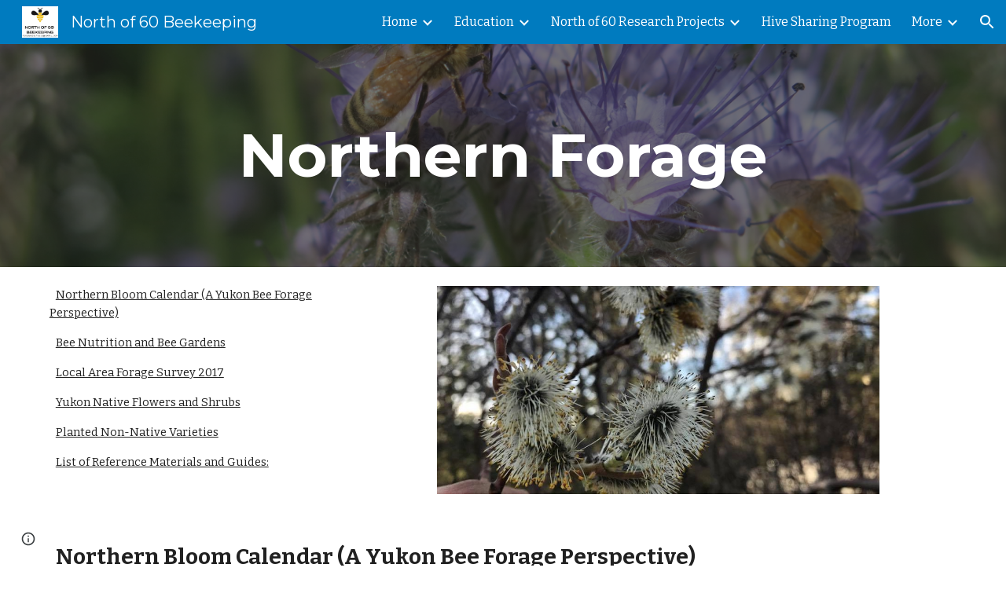

--- FILE ---
content_type: text/html; charset=utf-8
request_url: https://docs.google.com/spreadsheets/d/1dHxOGqLCJhQahiC7kiuQWU1Qk2cwxb2vGZNjdv3SC6E/htmlembed/sheet?headers=false&gid=124002880
body_size: 11640
content:
<!DOCTYPE html><html><head><meta name="google" content="notranslate"><meta name="viewport" content="target-densitydpi=device-dpi,user-scalable=1,minimum-scale=1,maximum-scale=2.5,initial-scale=1,width=device-width"><meta http-equiv="X-UA-Compatible" content="IE=edge;"><meta name="referrer" content="strict-origin-when-cross-origin"><title>Forage Identification Report (Responses) - Google Drive</title><link rel="shortcut icon" href="//ssl.gstatic.com/docs/spreadsheets/spreadsheets_2023q4.ico"><meta property="og:title" content="Forage Identification Report (Responses)"><meta property="og:type" content="article"><meta property="og:site_name" content="Google Docs"><meta property="og:url" content="https://docs.google.com/spreadsheets/d/1dHxOGqLCJhQahiC7kiuQWU1Qk2cwxb2vGZNjdv3SC6E/htmlembed/sheet?headers=false&amp;gid=124002880&amp;usp=embed_facebook"><meta property="og:image" content="https://lh7-us.googleusercontent.com/docs/AHkbwyIo-x3wXDq9iYll_k9G8Kd_Y0xxtJDgepzy2CbWNlZfe6v_Adbx0i51Kpr06Nx3l7fhozPOAe2cQR62uqFO0IOi8SvZBzeGXShK4popS8leN7lVPIY=w1200-h630-p"><meta property="og:image:width" content="1200"><meta property="og:image:height" content="630"><link href='/static/spreadsheets2/client/css/1901913554-waffle_k_ltr.css' rel='stylesheet' nonce="fRvQBLjY--fEEyOb54ecLQ"><style nonce="fRvQBLjY--fEEyOb54ecLQ">
        html { overflow: visible; }
        html, body {
          height: 100%;
        }
        body {
          display: flex;
          flex-direction: column;
        }
        #sheets-viewport {
          display: flex;
          flex: 1;
          flex-direction: column;
          overflow: auto;
        }
        #sheets-viewport.widget-viewport { overflow: hidden; }
        .grid-container { overflow: visible; background: white;}
        .grid-table-container { overflow: visible; }
        #top-bar {
          margin: 0;
          overflow: hidden;
        }
        #top-bar {
          border-bottom: 1px solid #ccc;
          padding: 6px 6px 0;
        }
        #doc-title { padding-bottom: 5px; }
        #doc-title .name { font-size: 15px; }
        #sheet-menu {
          font-size: 13px;
          margin: 6px 0 0;
          padding: 0 0 5px;
        }
        #sheet-menu li {
          display: inline;
          list-style-type: none;
          margin: 0;
          padding: 5px 8px;
        }
        #sheet-menu li.active {
          background-color: #fff;
          font-weight: bold;
          border: 1px solid #999;
        }
        #top-bar #sheet-menu li.active {
          border-bottom: 0;
        }
        #sheet-menu a, #sheet-menu a:visited { color: #07c; }
        #footer {
          background: #f0f0f0;
          border-top: 1px #ccc solid;
          border-bottom: 1px #ccc solid;
          font-size: 13;
          padding: 10px 10px;
        }
        .dash {
          padding: 0 6px;
        }
        .ritz .waffle a { color: inherit; }.ritz .waffle .s0{background-color:#ffffff;text-align:left;color:#000000;font-family:Arial;font-size:10pt;vertical-align:bottom;white-space:nowrap;direction:ltr;padding:2px 3px 2px 3px;}.ritz .waffle .s1{background-color:#ffffff;text-align:center;color:#000000;font-family:Arial;font-size:10pt;vertical-align:bottom;white-space:normal;overflow:hidden;word-wrap:break-word;direction:ltr;padding:2px 3px 2px 3px;}.ritz .waffle .s2{background-color:#ffffff;text-align:right;color:#000000;font-family:Arial;font-size:10pt;vertical-align:bottom;white-space:nowrap;direction:ltr;padding:2px 3px 2px 3px;}</style><script nonce="rgHtwyAUY1zBbhPq5jPgNQ">(function(){'use strict';/*

 Copyright The Closure Library Authors.
 SPDX-License-Identifier: Apache-2.0
*/
var d=this||self;function e(a,f){a=a.split(".");for(var b=d,c;a.length&&(c=a.shift());)a.length||f===void 0?b[c]&&b[c]!==Object.prototype[c]?b=b[c]:b=b[c]={}:b[c]=f};var g=new function(){this.g=null};e("initialize",function(){var a=window.location.href.replace("?sle=true&","?");a=a.replace("?sle=true","");a=a.replace("&sle=true&","&");a=a.replace("&sle=true","");window.history.replaceState(null,"",a)});
e("switchToSheet",function(a){document.getElementById("sheet-menu")&&(g.g&&(document.getElementById("sheet-button-"+g.g).className=""),document.getElementById("sheet-button-"+a).className="active");g.g&&(document.getElementById(g.g).style.display="none");document.getElementById(a).style.display="";g.g=a;typeof posObjs==="function"&&posObjs()});}).call(this);
</script><script nonce="rgHtwyAUY1zBbhPq5jPgNQ">
        function init() {
        var _optPageSwitcher;
        
        initialize();
        }
        </script><script data-id="_gd" nonce="rgHtwyAUY1zBbhPq5jPgNQ">window.WIZ_global_data = {"K1cgmc":"%.@.[null,null,null,[1,1,[1769025392,635516000],4],null,0]]","TSDtV":"%.@.[[null,[[45736426,null,null,0.5,null,null,\"AtjTse\"],[45681910,null,true,null,null,null,\"OKXfNb\"],[45702908,0,null,null,null,null,\"YUmR1e\"],[45662509,null,true,null,null,null,\"fLCtnf\"],[45734741,null,true,null,null,null,\"gWu1Ue\"],[45736423,null,false,null,null,null,\"KdGYpb\"],[45713329,null,true,null,null,null,\"TzH3fe\"],[45657263,null,false,null,null,null,\"ByEExb\"],[45744490,null,false,null,null,null,\"luHWB\"],[45699018,null,null,null,\"hoiy8M2zL0suK1NZr2K0T7URFV3w\",null,\"evsAs\"],[45678214,null,null,null,\"qYGgY5L4A0suK1NZr2K0QusvQmcX\",null,\"VL579e\"],[45677726,null,false,null,null,null,\"C5oZKe\"],[45727616,null,false,null,null,null,\"qNQRAf\"],[45727273,null,false,null,null,null,\"dMkROb\"],[45644642,null,null,null,\"X-WS exp!\",null,\"rsrxGc\"],[45748088,null,false,null,null,null,\"KLuwTc\"],[45744236,null,false,null,null,null,\"Rnque\"],[45747674,null,false,null,null,null,\"uwvdNc\"],[45676183,null,false,null,null,null,\"EpABPb\"],[45696305,null,false,null,null,null,\"Uujhbc\"],[45699426,null,true,null,null,null,\"qWUOSd\"],[45679175,null,false,null,null,null,\"OETeme\"],[45747909,null,false,null,null,null,\"uTkAWb\"],[45730266,null,true,null,null,null,\"VughG\"],[45677009,null,false,null,null,null,\"JkUdKe\"],[45678187,null,false,null,null,null,\"OrvCpd\"],[45672203,null,true,null,null,null,\"jDBBvd\"],[45643359,null,true,null,null,null,\"GcxuKe\"],[45672066,null,true,null,null,null,\"E1A5lb\"],[45751947,null,false,null,null,null,\"sT6Vl\"],[45725181,null,null,null,\"Ge5kDSw2j0suK1NZr2K0WTQKW9Am\",null,\"QOhO3d\"],[45670693,null,false,null,null,null,\"V7Wemb\"],[45691859,null,false,null,null,null,\"p9TOQ\"],[45730498,null,false,null,null,null,\"ZycXJf\"],[45717711,null,false,null,null,null,\"lhxHkd\"],[45674760,null,null,null,\"Q2udpf42g0suK1NZr2K0SS4sTYE7\",null,\"E55iCf\"],[45724955,null,true,null,null,null,\"Lhvui\"],[45712967,null,false,null,null,null,\"rZW8ld\"],[45673686,null,false,null,null,null,\"TVdkuc\"],[45673687,null,false,null,null,null,\"OQKgkd\"],[45681145,null,true,null,null,null,\"hV6kcd\"],[45743516,null,false,null,null,null,\"C3mEk\"],[45678265,null,false,null,null,null,\"P7qpdc\"],[45724030,null,false,null,null,null,\"V0bNGd\"],[45725105,null,true,null,null,null,\"VQN2ac\"],[45672211,null,false,null,null,null,\"Wgtd8c\"],[45693258,null,null,null,null,null,\"BrCRse\",[\"[[\\\"en\\\",\\\"en-US\\\",\\\"en-GB\\\",\\\"en-CA\\\",\\\"en-AU\\\",\\\"en-IN\\\",\\\"en-IE\\\",\\\"en-NZ\\\",\\\"en-ZA\\\"]]\"]],[45729447,null,false,null,null,null,\"hjIR6e\"],[45752217,null,false,null,null,null,\"N9LDI\"],[45686665,null,true,null,null,null,\"xGJelc\"],[45713947,null,false,null,null,null,\"Tk0Ile\"],[45668197,null,true,null,null,null,\"pReYPb\"],[45723911,null,false,null,null,null,\"e77Z7d\"],[45674975,null,false,null,null,null,\"sBUhfc\"],[45706188,null,true,null,null,null,\"OF1zrd\"],[45706819,null,false,null,null,null,\"aPAx2b\"],[45742777,null,false,null,null,null,\"PPsZu\"],[45714946,null,true,null,null,null,\"ZYrane\"],[45664242,null,false,null,null,null,\"o4hKqd\"],[45678908,null,true,null,null,null,\"V6Qvvf\"],[45751437,null,false,null,null,null,\"HgnE6e\"],[45700150,null,false,null,null,null,\"RLRykc\"],[45678679,null,false,null,null,null,\"HbebVe\"],[45715074,null,false,null,null,null,\"xxxPgb\"],[45700770,null,false,null,null,null,\"Mk7a4d\"],[45681147,null,true,null,null,null,\"pgDArb\"],[45734892,null,true,null,null,null,\"oe7xAe\"],[45677445,null,true,null,null,null,\"rPYk8\"],[45658949,null,false,null,null,null,\"NfShlf\"],[45722047,null,null,null,null,null,\"D6k5oe\",[\"[[\\\"af\\\",\\\"am\\\",\\\"ar\\\",\\\"ar-EG\\\",\\\"ar-001\\\",\\\"az\\\",\\\"be\\\",\\\"bg\\\",\\\"bn\\\",\\\"ca\\\",\\\"ceb\\\",\\\"cs\\\",\\\"da\\\",\\\"de\\\",\\\"el\\\",\\\"en\\\",\\\"es\\\",\\\"es-419\\\",\\\"es-ES\\\",\\\"es-MX\\\",\\\"es-US\\\",\\\"et\\\",\\\"eu\\\",\\\"fa\\\",\\\"fi\\\",\\\"fil\\\",\\\"fr\\\",\\\"fr-FR\\\",\\\"fr-CA\\\",\\\"gl\\\",\\\"gu\\\",\\\"hi\\\",\\\"hr\\\",\\\"ht\\\",\\\"hu\\\",\\\"hy\\\",\\\"id\\\",\\\"is\\\",\\\"it\\\",\\\"iw\\\",\\\"ja\\\",\\\"jv\\\",\\\"ka\\\",\\\"kn\\\",\\\"ko\\\",\\\"kok\\\",\\\"la\\\",\\\"lt\\\",\\\"lv\\\",\\\"mai\\\",\\\"mk\\\",\\\"ml\\\",\\\"mr\\\",\\\"ms\\\",\\\"my\\\",\\\"ne\\\",\\\"nl\\\",\\\"no\\\",\\\"nb-NO\\\",\\\"nn-NO\\\",\\\"or\\\",\\\"pa\\\",\\\"pl\\\",\\\"ps\\\",\\\"pt\\\",\\\"pt-BR\\\",\\\"pt-PT\\\",\\\"ro\\\",\\\"ru\\\",\\\"sd\\\",\\\"si\\\",\\\"sk\\\",\\\"sl\\\",\\\"sq\\\",\\\"sr\\\",\\\"sv\\\",\\\"sw\\\",\\\"ta\\\",\\\"te\\\",\\\"th\\\",\\\"tr\\\",\\\"uk\\\",\\\"ur\\\",\\\"vi\\\",\\\"zh\\\",\\\"zh-Hans-CN\\\",\\\"zh-Hant-TW\\\",\\\"zh-CN\\\",\\\"zh-TW\\\",\\\"zh-Hans\\\",\\\"zh-Hant\\\",\\\"nl-NL\\\"]]\"]],[45740615,null,true,null,null,null,\"Vd9XHb\"],[45748403,null,false,null,null,null,\"XYCTRc\"],[45699702,null,false,null,null,null,\"Xo3sI\"],[45703462,null,false,null,null,null,\"fTmqve\"],[45749214,null,null,null,\"\",null,\"HkDBBd\"],[45710394,null,false,null,null,null,\"ZsDmSd\"],[45729467,null,false,null,null,null,\"kKLGLb\"],[45677526,null,null,null,\"hZeGRZs5p0suK1NZr2K0V3syYPHo\",null,\"KtCfwd\"],[45721408,null,false,null,null,null,\"smbAqe\"],[45724259,null,false,null,null,null,\"Sjqsdf\"],[45748452,null,false,null,null,null,\"oAMlce\"],[45672206,null,false,null,null,null,\"qxTK9b\"],[45709238,null,true,null,null,null,\"jQTN0e\"],[45729422,null,true,null,null,null,\"OOSdib\"],[45723416,null,true,null,null,null,\"DgQqmc\"],[45739155,null,false,null,null,null,\"Ljfylf\"],[45672527,null,true,null,null,null,\"LIKBre\"],[45728555,null,null,null,\"\",null,\"ptUmFe\"],[45654291,null,false,null,null,null,\"rhP5uf\"],[45725182,null,null,null,\"N7WcPjZPR0suK1NZr2K0TGZuB5Ce\",null,\"McLXzc\"],[45653421,null,true,null,null,null,\"K2C7od\"],[45744297,null,false,null,null,null,\"HAj7Mb\"],[45644639,null,true,null,null,null,\"GoJCRc\"],[45744234,null,false,null,null,null,\"LtNgOd\"],[45672202,null,false,null,null,null,\"CyvTSb\"],[45726382,null,false,null,null,null,\"QUY3\"],[45744918,null,false,null,null,null,\"f9HMbb\"],[45724458,null,false,null,null,null,\"MRpQbd\"],[45621619,null,false,null,null,null,\"PfkIr\"],[45735186,null,false,null,null,null,\"SIvvz\"],[45749708,null,false,null,null,null,\"ktRboc\"],[45672213,null,true,null,null,null,\"BfWTle\"],[45724460,null,null,0.5,null,null,\"U6t0Ob\"],[45748160,null,false,null,null,null,\"SX7P2b\"],[45730792,null,false,null,null,null,\"m0Fg3c\"],[45730506,null,false,null,null,null,\"qhuWUc\"],[45752216,null,false,null,null,null,\"EJg6N\"],[45690176,null,false,null,null,null,\"qF6xVc\"],[45686663,null,true,null,null,null,\"KGh4Cc\"],[45725770,null,false,null,null,null,\"yRc2q\"],[45697234,null,true,null,null,null,\"cUoIXb\"],[45708298,null,false,null,null,null,\"T4IN0c\"],[45748868,null,false,null,null,null,\"HraNse\"],[45746067,null,false,null,null,null,\"wK00sd\"],[45751187,null,false,null,null,null,\"OuEQae\"],[45718842,null,false,null,null,null,\"Ywwwdb\"],[45696619,null,false,null,null,null,\"U7gqEe\"],[45723113,null,true,null,null,null,\"Mv7Xhb\"],[45753702,null,null,0.5,null,null,\"OBuw0c\"],[45752852,null,false,null,null,null,\"Pdqiud\"],[45752686,null,false,null,null,null,\"mi0YMb\"],[45729830,null,false,null,null,null,\"DCV6If\"],[45712870,null,false,null,null,null,\"J04FPb\"],[45674978,null,false,null,null,null,\"x4QBkb\"],[45703610,null,false,null,null,null,\"UtcGCc\"],[45658679,null,false,null,null,null,\"qdTkee\"],[45720792,null,false,null,null,null,\"NFUw0c\"],[45753332,null,false,null,null,null,\"s7RHUb\"],[45724459,null,null,null,\"rHrAD6ykh0suK1NZr2K0TB6fPtWB\",null,\"CE91jd\"],[45725154,null,true,null,null,null,\"WbzTGf\"],[45718464,null,true,null,null,null,\"MmyjKe\"],[45641838,null,false,null,null,null,\"fLPxhf\"],[45750741,null,false,null,null,null,\"CUcuI\"],[45723283,null,false,null,null,null,\"SoWiLc\"],[45723104,null,true,null,null,null,\"EkiEee\"],[45747769,null,true,null,null,null,\"pkwVub\"],[45742776,null,false,null,null,null,\"wyKum\"],[45725720,null,false,null,null,null,\"ZBeYxd\"],[45737532,null,false,null,null,null,\"JmYEv\"],[45751442,null,false,null,null,null,\"f4YkJ\"],[45686662,null,true,null,null,null,\"go03Eb\"],[45746367,null,false,null,null,null,\"GFsSZ\"],[45660690,null,false,null,null,null,\"ovKHsb\"],[45677461,null,null,null,null,null,\"qb66hd\",[\"[]\"]],[45746380,null,false,null,null,null,\"fkqxGb\"],[45691858,null,false,null,null,null,\"rWzu0d\"],[45728726,null,false,null,null,null,\"yMFQX\"],[45746750,null,false,null,null,null,\"CRyfMe\"],[45725110,null,true,null,null,null,\"ElheSd\"],[45751415,null,false,null,null,null,\"fJBcbd\"],[45679439,null,false,null,null,null,\"DNzQwe\"],[45699017,null,null,null,\"rffTE8sLk0suK1NZr2K0RtLUVxzE\",null,\"tWGWgc\"],[45728785,null,false,null,null,null,\"UPAJB\"],[45660287,null,false,null,null,null,\"nIuPDe\"],[45686664,null,true,null,null,null,\"P0fSX\"],[45676780,null,false,null,null,null,\"GSMsUe\"],[45692064,null,false,null,null,null,\"wZ64Sb\"],[45711477,null,false,null,null,null,\"Rnlerd\"],[45753701,null,null,null,\"BRZTQNi6i0suK1NZr2K0VGPCJvE4\",null,\"G96vA\"],[45674758,null,false,null,null,null,\"ZHtfUc\"],[45676996,null,false,null,null,null,\"KFVYtf\"],[45672205,null,true,null,null,null,\"E7dKkc\"],[45699204,null,false,null,null,null,\"XWRwod\"],[45752655,null,false,null,null,null,\"NsOFEe\"],[45729696,null,null,1,null,null,\"UeMd4b\"],[45730222,null,null,30000,null,null,\"qnlClb\"],[45726544,null,true,null,null,null,\"hWjH1c\"],[45736179,null,false,null,null,null,\"LIe8ub\"],[45727546,null,true,null,null,null,\"wT569b\"],[45729690,null,false,null,null,null,\"AQMuhd\"],[45644640,42,null,null,null,null,\"xbuGR\"],[45673227,null,false,null,null,null,\"bRuCz\"],[45687747,null,true,null,null,null,\"n1Nom\"],[45717234,null,false,null,null,null,\"ciRkJd\"],[45747553,null,false,null,null,null,\"NIUGN\"],[45747000,null,false,null,null,null,\"gxagfb\"],[45677729,null,false,null,null,null,\"wzZQPd\"],[45708977,null,false,null,null,null,\"AxurIf\"],[45752218,null,false,null,null,null,\"Gktqke\"],[45715626,null,false,null,null,null,\"ERq70c\"],[45735097,null,false,null,null,null,\"ZYDWGf\"],[45742079,null,false,null,null,null,\"awHj9\"],[45676754,null,false,null,null,null,\"YwbU8\"],[45678215,null,null,null,\"6PSdkFYUx0suK1NZr2K0SmPPgaGe\",null,\"JR8rtc\"],[45726852,null,false,null,null,null,\"qgjRgd\"],[45700504,null,false,null,null,null,\"u6ksOd\"],[45678217,null,null,0.01,null,null,\"RL6SLc\"],[45672085,null,true,null,null,null,\"FJbUAf\"],[45742759,null,false,null,null,null,\"hc5Fic\"],[45648275,null,true,null,null,null,\"X5yyz\"],[45750887,null,false,null,null,null,\"WTvwUd\"],[45703717,null,false,null,null,null,\"ZfxSFe\"],[45737769,null,false,null,null,null,\"C4gACf\"],[45684108,null,false,null,null,null,\"IHwhDb\"],[45674285,null,false,null,null,null,\"zRoGXc\"],[45679713,null,false,null,null,null,\"EEZ1dd\"],[45746176,null,false,null,null,null,\"atfOHe\"],[45729695,null,false,null,null,null,\"tYEdHb\"],[45750646,null,false,null,null,null,\"ZsLlE\"],[45674761,null,null,0.5,null,null,\"GpQcOb\"],[45736482,null,false,null,null,null,\"DAnsv\"],[45684730,null,true,null,null,null,\"aW7Ggd\"],[45677444,null,true,null,null,null,\"WYEV9b\"],[45747879,null,false,null,null,null,\"kZsK5\"],[45661802,null,false,null,null,null,\"I09lfd\"],[45709342,null,false,null,null,null,\"Ab7Nmd\"],[45753696,null,false,null,null,null,\"FbAcde\"],[45746685,null,false,null,null,null,\"Q3KBSd\"],[45737207,null,false,null,null,null,\"Kw5UUd\"],[45639541,null,false,null,null,null,\"LHinid\"],[45736727,null,false,null,null,null,\"JJHfwf\"],[45748983,null,false,null,null,null,\"s0d1Kd\"],[45752219,null,false,null,null,null,\"QIG0Je\"],[45736425,null,null,null,\"Z7vabQzZ0Bn3gbW4AcZC0TfvmSab\",null,\"fFl01\"],[45719766,null,false,null,null,null,\"A3eSQd\"],[45681027,null,false,null,null,null,\"rqh9Yb\"],[45696085,null,false,null,null,null,\"g3Gc7d\"],[45707719,null,false,null,null,null,\"GtbvFd\"],[45731897,null,false,null,null,null,\"NK5elf\"],[45745030,null,false,null,null,null,\"HKORbd\"],[45682655,null,false,null,null,null,\"riQMFe\"],[45683718,null,true,null,null,null,\"zQUS6d\"],[45751476,null,false,null,null,null,\"gwKlXb\"],[45737396,null,false,null,null,null,\"KJRJ6d\"],[45746766,null,false,null,null,null,\"a6khDf\"],[45657471,null,null,null,null,null,\"kMR5pc\",[\"[[\\\"es\\\",\\\"pt\\\",\\\"ja\\\",\\\"ko\\\",\\\"fr\\\",\\\"it\\\",\\\"de\\\",\\\"zh-CN\\\",\\\"nl\\\",\\\"tr\\\",\\\"cs\\\",\\\"sv\\\",\\\"da\\\",\\\"no\\\",\\\"pl\\\",\\\"vi\\\",\\\"th\\\",\\\"fi\\\",\\\"uk\\\",\\\"ru\\\",\\\"hu\\\",\\\"ro\\\",\\\"ms\\\",\\\"el\\\",\\\"ca\\\",\\\"ar\\\",\\\"iw\\\",\\\"he\\\"]]\"]],[45686667,null,true,null,null,null,\"ek81nf\"],[45658731,null,false,null,null,null,\"zMe6ub\"],[45658716,null,false,null,null,null,\"Fa3cob\"],[45685754,null,true,null,null,null,\"OyPt5\"],[45661086,null,false,null,null,null,\"wfVdS\"],[45742887,null,false,null,null,null,\"bzXlub\"],[45666088,null,false,null,null,null,\"MgfT5\"],[45735477,null,false,null,null,null,\"qK0Vqb\"],[45729970,null,false,null,null,null,\"V517pe\"],[45677456,null,false,null,null,null,\"pyUPD\"],[45658644,null,true,null,null,null,\"ZdwoD\"],[45696263,null,null,null,null,null,\"W12Bse\",[\"[]\"]],[45653615,null,null,null,null,null,\"lwF00d\",[\"[[\\\"es\\\",\\\"pt\\\",\\\"ja\\\",\\\"ko\\\",\\\"fr\\\",\\\"it\\\",\\\"de\\\",\\\"zh\\\",\\\"nl\\\",\\\"iw\\\",\\\"he\\\",\\\"tr\\\",\\\"cs\\\",\\\"sv\\\",\\\"da\\\",\\\"no\\\",\\\"pl\\\",\\\"vi\\\",\\\"th\\\",\\\"fi\\\",\\\"uk\\\",\\\"ar\\\",\\\"ru\\\",\\\"hu\\\",\\\"ro\\\",\\\"ms\\\",\\\"el\\\",\\\"ca\\\",\\\"id\\\",\\\"in\\\"]]\"]],[45747953,null,false,null,null,null,\"teCRCb\"],[45658291,null,true,null,null,null,\"OSuRGd\"],[45689771,null,false,null,null,null,\"dkdoVc\"],[45716368,null,false,null,null,null,\"Rd9FMb\"],[45735651,null,false,null,null,null,\"QEOLhc\"],[45743085,null,false,null,null,null,\"Ph5VH\"],[45681790,null,false,null,null,null,\"uPCxtc\"],[45647060,null,true,null,null,null,\"uYjPWb\"],[45720439,null,false,null,null,null,\"UFhFZb\"],[45736698,null,false,null,null,null,\"nhgo9c\"],[45686666,null,true,null,null,null,\"dZ9mjb\"],[45644641,null,null,3.14159,null,null,\"FX1FL\"],[45701738,null,false,null,null,null,\"uVkjIb\"],[45747887,null,false,null,null,null,\"BvfvHb\"],[45694562,null,true,null,null,null,\"D50qNc\"],[45696552,null,false,null,null,null,\"f1ZShc\"],[45674759,null,null,null,\"nHWnsqMqi0suK1NZr2K0QMJZfKqX\",null,\"xH7haf\"],[45654169,null,false,null,null,null,\"HCu2yf\"]],\"CAMS2QEd0QaU46k3pNQEA+cGA9eaAgPQ+w0DqgYDx1kD9aAOwb8jA4ajBQOWBQOPxAWaYQOQvQUDlLMGA70FA8FnA4YDA/8vA4gFA+bVBoFBA4KhDwO37AUDnosFA8wGAygD4gYDLwO2BgPxjQUDsU8D/QUD05UXA/mQBQO2BgOt3QYD9IRNqOYFA70FA4z+FQPz2gOfxQICkM4EA4mdCwPzEZmg6QMD3rcGA+OWAQP9hgYA4GsDYAPyHwGT7AX5hAUDqfUFA8zGAQOttgUDuLoIA89GA4bvFwONjRED\"]]]","nQyAE":{}};</script><script nonce="rgHtwyAUY1zBbhPq5jPgNQ">_docs_flag_initialData={"docs-daflia":true,"docs-cclt":57,"docs-mwid":true,"docs-smheo":false,"info_params":{"includes_info_params":true},"docs-ecci":true,"ilcm":{"eui":"ADFN-ctb6vrX4_V1goXzqHP1eYIcpK9UqemFKg8LGj_qbOGUZJai6yV8Yu_KjhV6_iPucavhpa6F","je":1,"sstu":1769095419568364,"si":"CO3BuoC6n5IDFbE0CAUdZmQilQ","gsc":0,"ei":[5700559,5702724,5703839,5703938,5704621,5704883,5705777,5705891,5706069,5706270,5707047,5707204,5708568,5709357,5709476,5710692,5711550,5712635,5712909,5713195,5713554,5714310,5714839,5714843,5716149,5717932,5717949,5719527,5720568,5721798,5721814,5724199,5724215,5724419,5724435,5724880,5724896,5726679,5726695,5726752,5727241,5727257,5729076,5729092,5732371,5734616,5734632,5735236,5735252,5737784,5737800,5738065,5738081,5738199,5738215,5740170,5740186,5740325,5740341,5740715,5740731,5740798,5740814,5743450,5743771,5743787,5746301,5746312,5746708,5746724,5749699,5749715,5753665,5753681,5754902,5754918,5756639,5756655,5756843,5756859,5757366,5757382,5758658,5758674,5759262,5759278,5760151,5760167,5760291,5760307,5760434,5760450,5760454,5760470,5760744,5760760,5765475,5765491,5768001,5768017,5768309,5768325,5769775,5769791,5771519,5771535,5773682,5773698,5776987,5777003,5781773,5781789,5782208,5782224,5782619,5782635,5784083,5784099,5785561,5785577,5786387,5786403,5787277,5787293,5797683,5797699,5797926,5797942,5798507,5798523,5799978,5799994,13702623,48966194,48966202,49398741,49398749,49471963,49471971,49491677,49491685,49498893,49498901,49623541,49623549,49629254,49629262,49643588,49643596,49644115,49644123,49769317,49769325,49822901,49822909,49823104,49823112,49833542,49833550,49842975,49842983,49904339,49904347,49924746,49924754,49926193,49926201,49943119,49943127,49971933,49971941,49979598,49979606,50266142,50266150,50273408,50273416,50297016,50297024,50335667,50335675,50389250,50389258,50438885,50439160,50439168,50503859,50503867,50513154,50538644,50538652,50549575,50549583,50549971,50549979,50561423,50561431,50562893,50562904,50587002,50587010,50596417,50602281,50602289,70971276,70971284,71061493,71079878,71079886,71085301,71085309,71120888,71120896,71145446,71145457,71376066,71376074,71387413,71387424,71387869,71387877,71406837,71406845,71451242,71451250,71465987,71465995,71501523,71501531,71505840,71505848,71520550,71520558,71530123,71530131,71542997,71543013,71544814,71544822,71546325,71575163,71575179,71608360,71608368,71614749,71614765,71626806,71626814,71626827,71626835,71626890,71626898,71626941,71626949,71627001,71627009,71627031,71627039,71627051,71627059,71627131,71627139,71642143,71642151,71658060,71658068,71659893,71659901,71660211,71660227,71668382,71668390,71679500,71679508,71681910,71689920,71689928,71710020,71710028,71724752,71724768,71737826,71737842,71821490,71821506,71825503,71825511,71833017,71854930,71854938,71898007,71898015,71899389,71899400,71960480,71960488,94326619,94327491,94327499,94333123,94333131,94333352,94333368,94353288,94353296,94354956,94354972,94386986,94390223,94390239,94429074,94434297,94434305,94434487,94434503,94461486,94523188,94523196,94573779,94573787,94574461,94574477,94624765,94624773,94629777,94629785,94641927,94641943,94642103,94642119,94660975,94660983,94661862,94661870,94664467,94664483,94664513,94664529,94687641,94692418,94692426,94700322,94700338,94733597,94733605,94742659,94742675,94745016,94745024,94755915,94755931,94781871,94781887,94785069,94785077,94813572,94813583,94864553,94864561,94874674,94874690,94888307,94888323,94896349,94896365,94904069,94904077,94911510,94911526,94919132,94919140,95014976,95014992,95087006,95087014,95096937,95096953,95104388,95104399,95111945,95111953,95112753,95112761,95125059,95125070,95131013,95131021,95135953,95135961,95142419,95142435,95162880,95162896,95193812,95193823,95208282,95208298,95217969,95217985,95236897,95236913,95237925,95237941,95253944,95253960,95314822,95314830,95317502,95317510,99251873,99251881,99253920,99253936,99257927,99266046,99266054,99329115,99329131,99338555,99338566,99338800,99338808,99342898,99343298,99343306,99368712,99368720,99400122,99400130,99402271,99402279,99402630,99402652,99440813,99440821,99457526,99457534,99457667,99457675,99458338,99458354,99575057,99575073,99808874,99808890,100640005,100640007,101397949,101397965,101429779,101436110,101436126,101436501,101436517,101438659,101438675,101448275,101448280,101477425,101478096,101478104,101483525,101489591,101489596,101489821,101489826,101508335,101508343,101519320,101519328,101561612,101561620,101562386,101562394,101575539,101575544,101595212,101595228,101631351,101631359,101659294,101659302,101672665,101687077,101687085,101706496,101706512,101718347,101718363,101718563,101718571,101728415,101728431,101732382,101754262,101754270,101755344,101755349,101755523,101755528,101767625,101767630,101788163,101788171,101793865,101823243,101823251,101831080,101831096,101854652,101854668,101855259,101855267,101860687,101860695,101867903,101867911,101874281,101874297,101887614,101887622,101896315,101896355,101901628,101901644,101917145,101917153,101919478,101919486,101920193,101922659,101922667,101922840,101922848,101923690,101923706,101933611,101933619,101934694,101962018,101962026,101962597,102020119,102020135,102030522,102030530,102037913,102037929,102042883,102042899,102044158,102044166,102059501,102059509,102070556,102070564,102070990,102070998,102074007,102074015,102075698,102075714,102083346,102083354,102099120,102100138,102146567,102146575,102161305,102161313,102161607,102161615,102167858,102167874,102195795,102198302,102198310,102200941,102200957,102208352,102208360,102209639,102209655,102231923,102236206,102236214,102244449,102244457,102262429,102262437,102263579,102280668,102280676,102287424,102287432,102287944,102287952,102292076,102292084,102311128,102311144,102342896,102342904,102343400,102343408,102388242,102388247,102399861,102399869,102400942,102400958,102402659,102402667,102428526,102428534,102430781,102430789,102449788,102449796,102461805,102461821,102469840,102469848,102514966,102514971,102517256,102517261,102544309,102544325,102548541,102548549,102554639,102554644,102554918,102554923,102576468,102576484,102587613,102587621,102595694,102595710,102596276,102601477,102601493,102609362,102609367,102618688,102618696,102628083,102628099,102632488,102632504,102640601,102640617,102641440,102641445,102649583,102649588,102649977,102649982,102659747,102659755,102667839,102667855,102672648,102672653,102672968,102672973,102673455,102685332,102685337,102685851,102685856,102690680,102690688,102691097,102691102,102691374,102691379,102703890,102703906,102715871,102715887,102718357,102727324,102727329,102728929,102728945,102741266,102741274,102762215,102762223,102774747,102774755,102783549,102783557,102787583,102799755,102803284,102803306,102807870,102807878,102811823,102811831,102823462,102823478,102838653,102838669,102852357,102859126,102859134,102863271,102863276,102867775,102867783,102887176,102887184,102903600,102903608,102909789,102909794,102921573,102921581,102925999,102926007,102926663,102926671,102932607,102932615,102944124,102944129,102944333,102944338,102944386,102944391,102944621,102944626,102944667,102944672,102944850,102944855,102952124,102952140,102952144,102952160,102969862,102969870,102972709,102972717,102973320,102973328,102979022,102979027,102984152,102984160,102988298,102988303,102988682,102988687,102999649,102999654,103011619,103011627,103024782,103024798,103087720,103087736,103157617,103157633,103163024,103163032,103175950,103175958,103176239,103176247,103178748,103178764,103191257,103191273,103195345,103195361,103253220,103253225,103285866,103285874,103286153,103286161,103286564,103286572,103288446,103288454,103289064,103289069,103289247,103289252,103296134,103296142,103298976,103298992,103317199,103317204,103326427,103326435,103339623,103339639,103339696,103339704,103343770,103343778,103351599,103351615,103354256,103354264,103354912,103355293,103355301,103355523,103355531,104487008,104487024,104526948,104526964,104530120,104558053,104558069,104564419,104564435,104574099,104574107,104575352,104575357,104575672,104575677,104615655,104615663,104617253,104617269,104624583,104624591,104627929,104627935,104643627,104646587,104646603,104654306,104654314,104661187,104661195,104667531,104699364,104699372,104726628,104726644,104761851,104761859,104764224,104764232,104780330,104780346,104799759,104799775,104801486,104801494,104812778,104812794,104834699,104834715,104839705,104850015,104850031,104869044,104869052,104886089,104886094,104897885,104897890,104897967,104897972,104900991,104900996,104907911,104907919,104915648,104915664,104932746,104932757,104936681,104936697,104940457,104940465,104956935,104956951,104957241,104959322,104959338,104963362,104963370,104963651,104976577,104976585,104983049,104983057,104994277,104994293,105054044,105054050,105072193,105082137,105082145,105084909,105084917,105086519,105090970,105090986,105110463,105110468,105111683,105111699,105112570,105112575,105113790,105113806,105114579,105114587,105140185,105140193,105143208,105143216,105156873,105156889,105180914,105180922,105220593,105250576,105255678,105255686,105276263,105276268,105283707,105283715,105291657,105291673,105293626,105293634,105302133,105302141,105306165,105306181,105312526,105312531,105315464,105333025,105333041,105345084,105345089,105346305,105346313,105353595,105360358,105360366,105360862,105360870,105368273,105368289,105368548,105368556,105374024,105374032,105393871,105393879,105405435,105405451,105424418,105425148,105425156,105425968,105426133,105439120,105439136,105439271,105439279,105457287,105457292,105457550,105468804,105474728,105474744,115510022,115510030,115511335,115511340,115533958,115533963,115614398,115614406,115615463,115615479,115626238,115626246,115626479,115626487,115634544,115634549,115651184,115651192,115652838,115652999,115665120,115665125,115665229,115665234,115668424,115668431,115669278,115669286,115680850,115680866,115687367,115687372,115714916,115748195,115748200,115752032,115752048,115769579,115769587,115780561,115780569,115786212,115786220,115790316,115795607,115795612,115809463,115809479,115831776,115831792,115849188,115849193,115855095,115855103,115894035,115894051,115895876,115895884,115896949,115896965,115900001,115902312,115902317,115906832,115906848,115909821,115909829,115916250,115916255,115917318,115917326,115928939,115928947,115936444,115936452,115941400,115941405,115954366,115954371,115973563,115973579,115974726,115974742,115990691,115990699,115996461,115996469,116059405,116059413,116068738,116068746,116086213,116091118,116093395,116093411,116095054,116095062,116097767,116097783,116100543,116108988,116109004,116150786,116150794,116176849,116176857,116179513,116179521,116195037,116195042,116203435,116203440,116221474,116221482,116222264,116222269,116235706,116235722,116236312,116236317,116251039,116255734,116255742,116263343,116263359,116271860,116271876,116276441,116276449,116287100,116307748,116312168,116312184,116316430,116353151,116353167,116361222,116372557,116372565,116377870,116377875,116407665,116415994,116416002,116420508,116420853,116420869,116421251,116421259,116421348,116421364,116423563,116423579,116425539,116425555,116425644,116428023,116428888,116448407,116449517,116457108,116457124,116459605,116470832,116472819,116472835,116473515,116473520,116478898,116478903,116479751,116480001,116483600,116483608,116486053,116486059,116487122,116487138,116491824,116493183,116493199,116495839,116495847,116498664,116502867,116503942,116503961,116507232,116524309,116535303,116536036,116538348,116538353,116538466,116538474,116542687,116550348,116559345,116567499,116567504,116593749,116609411,116609419,116613094,116613710,116670655,116674089,116674105,116676909,116676925,116678612,116678618,116680068,116680074,116680231,116680239,116680742,116680748,116685398,116685789,116696675,116697553,116697559,116697567,116697573,116704081,116704120,116706845,116712932,116712938,116714309,116714312,116725933,116725939,116728478,116728484,116728492,116728498,116728506,116728512,116728550,116728556,116739766,116739782,116756892,116756908,116766390,116766406,116771113,116771117,116771270,116771276,116785243,116785248,116813305,116828550,116828558,116840642,116840647,116847573,116847578,116855829,116855845,116867521,116867527,116874913,116877099,116911763,116911769,116919494,116923675,116924992,116945538,116945554,117037621,117037625,117046825,117046831,117071761,117071766],"crc":0,"cvi":[]},"drive_url":"//drive.google.com?usp\u003dsheets_web","docs-liap":"/naLogImpressions","docs-sup":"/spreadsheets"}; _docs_flag_cek='GGnUYFgPWs8FIEgs0L2CgA\x3d\x3d'; if (window['DOCS_timing']) {DOCS_timing['ifdld']=new Date().getTime();}</script></head><script nonce="rgHtwyAUY1zBbhPq5jPgNQ">document.addEventListener('DOMContentLoaded', init);</script><body class="docs-gm"><div id="sheets-viewport" class=""><div id="124002880" style="display:none;position:relative;" dir="ltr"><div class="ritz grid-container" dir="ltr"><table class="waffle" cellspacing="0" cellpadding="0"><thead><tr><th class="row-header freezebar-vertical-handle header-shim row-header-shim"></th><th id="124002880C0" style="width:118px;" class="header-shim"></th><th id="124002880C1" style="width:41px;" class="header-shim"></th><th id="124002880C2" style="width:84px;" class="header-shim"></th><th id="124002880C3" style="width:93px;" class="header-shim"></th><th id="124002880C4" style="width:200px;" class="header-shim"></th><th id="124002880C5" style="width:76px;" class="header-shim"></th><th id="124002880C6" style="width:161px;" class="header-shim"></th><th id="124002880C8" style="width:155px;" class="header-shim"></th><th id="124002880C9" style="width:89px;" class="header-shim"></th><th id="124002880C10" style="width:122px;" class="header-shim"></th><th id="124002880C11" style="width:88px;" class="header-shim"></th><th id="124002880C12" style="width:83px;" class="header-shim"></th><th id="124002880C14" style="width:137px;" class="header-shim"></th><th id="124002880C15" style="width:150px;" class="header-shim"></th><th id="124002880C16" style="width:150px;" class="header-shim"></th></tr></thead><tbody><tr style="height: 20px"><th id="124002880R0" style="height: 20px;" class="row-headers-background row-header-shim"><div class="row-header-wrapper" style="line-height: 20px">1</div></th><td class="s0">Timestamp</td><td class="s0">Name</td><td class="s0">Hive Location</td><td class="s0">Location Type</td><td class="s0">Colour of Pollen Being Collected?</td><td class="s0">Bloom Start</td><td class="s0">Plant Name</td><td class="s0">Distance from your apiary</td><td class="s0">Source of </td><td class="s0">Native / Non-Native</td><td class="s1">Honeybees observed on this plant</td><td class="s0">Bloom Finish</td><td class="s0" dir="ltr">Area covered by flower</td><td class="s0" dir="ltr">Upload Flower Image</td><td class="s0" dir="ltr"></td></tr><tr><th style="height:3px;" class="freezebar-cell freezebar-horizontal-handle row-header-shim"></th><td class="freezebar-cell"></td><td class="freezebar-cell"></td><td class="freezebar-cell"></td><td class="freezebar-cell"></td><td class="freezebar-cell"></td><td class="freezebar-cell"></td><td class="freezebar-cell"></td><td class="freezebar-cell"></td><td class="freezebar-cell"></td><td class="freezebar-cell"></td><td class="freezebar-cell"></td><td class="freezebar-cell"></td><td class="freezebar-cell"></td><td class="freezebar-cell"></td><td class="freezebar-cell"></td></tr><tr style="height: 20px"><th id="124002880R1" style="height: 20px;" class="row-headers-background row-header-shim"><div class="row-header-wrapper" style="line-height: 20px">2</div></th><td class="s2" dir="ltr">4/26/2017 13:18:57</td><td class="s0" dir="ltr">ET</td><td class="s0" dir="ltr">Mt Lorne</td><td class="s0" dir="ltr">Forest</td><td class="s0" dir="ltr">Yellow, Grey</td><td class="s2" dir="ltr">4/23/2017</td><td class="s0" dir="ltr">Catkin Willow</td><td class="s0" dir="ltr">In my yard / garden</td><td class="s0" dir="ltr">Pollen</td><td class="s0" dir="ltr">Native to Yukon</td><td class="s0" dir="ltr">Yes</td><td></td><td class="s0" dir="ltr">+1 Acre</td><td class="s0" dir="ltr"></td><td></td></tr><tr style="height: 20px"><th id="124002880R2" style="height: 20px;" class="row-headers-background row-header-shim"><div class="row-header-wrapper" style="line-height: 20px">3</div></th><td class="s2" dir="ltr">4/27/2017 19:14:29</td><td class="s0" dir="ltr">ET</td><td class="s0" dir="ltr">Mt Lorne</td><td class="s0" dir="ltr">Meadow</td><td class="s0" dir="ltr">Yellow, Grey</td><td class="s2" dir="ltr">4/27/2017</td><td class="s0" dir="ltr">Prairie Crocus</td><td class="s0" dir="ltr">less than 1Km</td><td class="s0" dir="ltr">Pollen</td><td class="s0" dir="ltr">Native to Yukon</td><td class="s0" dir="ltr">Yes</td><td></td><td class="s0" dir="ltr">+1 Acre</td><td class="s0" dir="ltr"></td><td></td></tr><tr style="height: 20px"><th id="124002880R3" style="height: 20px;" class="row-headers-background row-header-shim"><div class="row-header-wrapper" style="line-height: 20px">4</div></th><td class="s2" dir="ltr">5/11/2017 22:36:02</td><td class="s0" dir="ltr">ET</td><td class="s0" dir="ltr">Mt Lorne</td><td class="s0" dir="ltr">Forest Edge</td><td class="s0" dir="ltr">Yellow, Brown, Grey</td><td class="s2" dir="ltr">5/10/2017</td><td class="s0" dir="ltr">Soapberry</td><td class="s0" dir="ltr">In my yard / garden</td><td class="s0" dir="ltr">Pollen</td><td class="s0" dir="ltr">Native to Yukon</td><td class="s0" dir="ltr">Yes</td><td></td><td class="s0" dir="ltr">+1 Acre</td><td class="s0" dir="ltr"></td><td></td></tr><tr style="height: 20px"><th id="124002880R4" style="height: 20px;" class="row-headers-background row-header-shim"><div class="row-header-wrapper" style="line-height: 20px">5</div></th><td class="s2" dir="ltr">5/23/2017 16:59:59</td><td class="s0" dir="ltr">ET</td><td class="s0" dir="ltr">Mt Lorne</td><td class="s0" dir="ltr">Roadside</td><td class="s0" dir="ltr">Yellow, Grey</td><td class="s2" dir="ltr">5/23/2017</td><td class="s0" dir="ltr">Dandelion</td><td class="s0" dir="ltr">less than 1Km</td><td class="s0" dir="ltr">Pollen</td><td class="s0" dir="ltr">Native to Yukon</td><td class="s0" dir="ltr">Yes</td><td></td><td class="s0" dir="ltr">Roadside Area</td><td class="s0" dir="ltr"></td><td></td></tr><tr style="height: 20px"><th id="124002880R5" style="height: 20px;" class="row-headers-background row-header-shim"><div class="row-header-wrapper" style="line-height: 20px">6</div></th><td class="s2" dir="ltr">6/1/2017 10:42:22</td><td></td><td class="s0" dir="ltr">Mt Lorne</td><td class="s0" dir="ltr">Meadow</td><td></td><td class="s2" dir="ltr">5/27/2017</td><td class="s0" dir="ltr">Jacob&#39;s ladder</td><td class="s0" dir="ltr">In my yard / garden</td><td class="s0" dir="ltr">Nectar</td><td class="s0" dir="ltr">Native to Yukon</td><td class="s0" dir="ltr">Yes</td><td></td><td class="s0" dir="ltr">1 Acre</td><td class="s0" dir="ltr"></td><td></td></tr><tr style="height: 20px"><th id="124002880R6" style="height: 20px;" class="row-headers-background row-header-shim"><div class="row-header-wrapper" style="line-height: 20px">7</div></th><td class="s2" dir="ltr">6/1/2017 10:43:20</td><td></td><td class="s0" dir="ltr">Mt Lorne</td><td class="s0" dir="ltr">Forest</td><td></td><td class="s2" dir="ltr">5/30/2017</td><td class="s0" dir="ltr">lupin</td><td></td><td class="s0" dir="ltr">Pollen, Nectar</td><td class="s0" dir="ltr">Native to Yukon</td><td class="s0" dir="ltr">Yes</td><td></td><td class="s0" dir="ltr">All forest floor</td><td class="s0" dir="ltr"></td><td></td></tr><tr style="height: 20px"><th id="124002880R7" style="height: 20px;" class="row-headers-background row-header-shim"><div class="row-header-wrapper" style="line-height: 20px">8</div></th><td class="s2" dir="ltr">6/3/2017 18:56:48</td><td class="s0" dir="ltr">ET</td><td class="s0" dir="ltr">Mt Lorne</td><td class="s0" dir="ltr">Forest Edge</td><td class="s0" dir="ltr">Orange, White</td><td class="s2" dir="ltr">5/21/2017</td><td class="s0" dir="ltr">Kinnikinnick (Bear Berries)</td><td class="s0" dir="ltr">In my yard / garden</td><td class="s0" dir="ltr">Nectar</td><td class="s0" dir="ltr">Native to Yukon</td><td class="s0" dir="ltr">Yes</td><td></td><td class="s0" dir="ltr">+1 Acre</td><td class="s0" dir="ltr"></td><td></td></tr><tr style="height: 20px"><th id="124002880R8" style="height: 20px;" class="row-headers-background row-header-shim"><div class="row-header-wrapper" style="line-height: 20px">9</div></th><td class="s2" dir="ltr">6/3/2017 18:57:29</td><td class="s0" dir="ltr">ET</td><td class="s0" dir="ltr">Mt Lorne</td><td class="s0" dir="ltr">Garden</td><td></td><td class="s2" dir="ltr">5/28/2017</td><td class="s0" dir="ltr">Poppy</td><td class="s0" dir="ltr">In my yard / garden</td><td class="s0" dir="ltr">Pollen, Nectar</td><td class="s0" dir="ltr">Non-native to Yukon</td><td class="s0" dir="ltr">Yes</td><td></td><td></td><td></td><td></td></tr><tr style="height: 20px"><th id="124002880R9" style="height: 20px;" class="row-headers-background row-header-shim"><div class="row-header-wrapper" style="line-height: 20px">10</div></th><td class="s2" dir="ltr">6/14/2017 15:54:21</td><td class="s0" dir="ltr">ET</td><td class="s0" dir="ltr">Mt Lorne</td><td class="s0" dir="ltr">Meadow</td><td class="s0" dir="ltr">Yellow, Orange, White</td><td class="s2" dir="ltr">6/9/2017</td><td class="s0" dir="ltr">Slender Beardtongue</td><td class="s0" dir="ltr">Between 1Km &amp; 4Km</td><td class="s0" dir="ltr">Pollen, Nectar</td><td class="s0" dir="ltr">Native to Yukon</td><td class="s0" dir="ltr">Yes</td><td></td><td class="s0" dir="ltr">+1 Acre</td><td class="s0" dir="ltr"></td><td></td></tr><tr style="height: 20px"><th id="124002880R10" style="height: 20px;" class="row-headers-background row-header-shim"><div class="row-header-wrapper" style="line-height: 20px">11</div></th><td class="s2" dir="ltr">6/16/2017 0:04:18</td><td class="s0" dir="ltr">ET</td><td class="s0" dir="ltr">Mt Lorne</td><td class="s0" dir="ltr">Forest</td><td class="s0" dir="ltr">Yellow, Orange, White</td><td class="s2" dir="ltr">6/11/2017</td><td class="s0" dir="ltr">Lingonberry</td><td class="s0" dir="ltr">less than 1Km</td><td class="s0" dir="ltr">Pollen, Nectar</td><td class="s0" dir="ltr">Native to Yukon</td><td class="s0" dir="ltr">Yes</td><td></td><td class="s0" dir="ltr">+1 Acre</td><td class="s0" dir="ltr"></td><td></td></tr><tr style="height: 20px"><th id="124002880R12" style="height: 20px;" class="row-headers-background row-header-shim"><div class="row-header-wrapper" style="line-height: 20px">13</div></th><td class="s2" dir="ltr">6/19/2017 18:47:09</td><td class="s0" dir="ltr">ET</td><td class="s0" dir="ltr">Mt Lorne</td><td class="s0" dir="ltr">Forest Edge</td><td></td><td class="s2" dir="ltr">6/17/2017</td><td class="s0" dir="ltr">Wild Rose</td><td class="s0" dir="ltr">less than 1Km</td><td class="s0" dir="ltr">Pollen, Nectar</td><td class="s0" dir="ltr">Native to Yukon</td><td class="s0" dir="ltr">Yes</td><td></td><td class="s0" dir="ltr">Most forest edges</td><td class="s0" dir="ltr"></td><td></td></tr><tr style="height: 20px"><th id="124002880R13" style="height: 20px;" class="row-headers-background row-header-shim"><div class="row-header-wrapper" style="line-height: 20px">14</div></th><td class="s2" dir="ltr">6/19/2017 19:11:22</td><td class="s0" dir="ltr">ET</td><td class="s0" dir="ltr">Mt Lorne</td><td class="s0" dir="ltr">Meadow</td><td></td><td class="s2" dir="ltr">6/4/2017</td><td class="s0" dir="ltr">Alpine Milk Vetch</td><td class="s0" dir="ltr">In my yard / garden</td><td class="s0" dir="ltr">Nectar</td><td class="s0" dir="ltr">Native to Yukon</td><td class="s0" dir="ltr">Yes</td><td></td><td class="s0" dir="ltr">Roadside Area</td><td class="s0" dir="ltr"></td><td></td></tr><tr style="height: 20px"><th id="124002880R14" style="height: 20px;" class="row-headers-background row-header-shim"><div class="row-header-wrapper" style="line-height: 20px">15</div></th><td class="s2" dir="ltr">6/19/2017 19:12:17</td><td></td><td class="s0" dir="ltr">Mt Lorne</td><td class="s0" dir="ltr">Meadow</td><td></td><td class="s2" dir="ltr">6/17/2017</td><td class="s0" dir="ltr">Showy Locoweed</td><td class="s0" dir="ltr">In my yard / garden</td><td class="s0" dir="ltr">Pollen, Nectar</td><td class="s0" dir="ltr">Native to Yukon</td><td class="s0" dir="ltr">Yes</td><td></td><td class="s0" dir="ltr">Roadside Area</td><td class="s0" dir="ltr"></td><td></td></tr><tr style="height: 20px"><th id="124002880R15" style="height: 20px;" class="row-headers-background row-header-shim"><div class="row-header-wrapper" style="line-height: 20px">16</div></th><td class="s2" dir="ltr">6/19/2017 19:14:30</td><td class="s0" dir="ltr">ET</td><td class="s0" dir="ltr">Mt Lorne</td><td class="s0" dir="ltr">Roadside</td><td></td><td class="s2" dir="ltr">6/4/2017</td><td class="s0" dir="ltr">Northern Oxytrope</td><td class="s0" dir="ltr">In my yard / garden</td><td class="s0" dir="ltr">Pollen, Nectar</td><td class="s0" dir="ltr">Native to Yukon</td><td class="s0" dir="ltr">Yes</td><td></td><td class="s0" dir="ltr">Roadside Area</td><td class="s0" dir="ltr"></td><td></td></tr><tr style="height: 20px"><th id="124002880R16" style="height: 20px;" class="row-headers-background row-header-shim"><div class="row-header-wrapper" style="line-height: 20px">17</div></th><td class="s2" dir="ltr">6/26/2017 10:42:58</td><td class="s0" dir="ltr">ET</td><td class="s0" dir="ltr">Mt Lorne</td><td class="s0" dir="ltr">Disturbed Area</td><td class="s0" dir="ltr">Yellow, Grey, Orange, White</td><td class="s2" dir="ltr">6/24/2017</td><td class="s0" dir="ltr">Hawkweed</td><td class="s0" dir="ltr">In my yard / garden</td><td class="s0" dir="ltr">Pollen, Nectar</td><td class="s0" dir="ltr">Non-native to Yukon</td><td class="s0" dir="ltr">Yes</td><td></td><td class="s0" dir="ltr">Roadside Area</td><td class="s0" dir="ltr"></td><td class="s0" dir="ltr"></td></tr><tr style="height: 20px"><th id="124002880R17" style="height: 20px;" class="row-headers-background row-header-shim"><div class="row-header-wrapper" style="line-height: 20px">18</div></th><td class="s2" dir="ltr">6/26/2017 16:17:36</td><td class="s0" dir="ltr">ET</td><td class="s0" dir="ltr">Mt Lorne</td><td class="s0" dir="ltr">Forest</td><td class="s0" dir="ltr">Yellow, White</td><td class="s2" dir="ltr">6/18/2017</td><td class="s0" dir="ltr">Labrador Tea</td><td class="s0" dir="ltr">less than 1Km</td><td class="s0" dir="ltr">Pollen</td><td class="s0" dir="ltr">Native to Yukon</td><td class="s0" dir="ltr">No</td><td></td><td class="s0" dir="ltr">1 Acre</td><td class="s0" dir="ltr"></td><td class="s0" dir="ltr"></td></tr><tr style="height: 20px"><th id="124002880R18" style="height: 20px;" class="row-headers-background row-header-shim"><div class="row-header-wrapper" style="line-height: 20px">19</div></th><td class="s2" dir="ltr">6/26/2017 16:22:12</td><td class="s0" dir="ltr">ET</td><td class="s0" dir="ltr">Mt Lorne</td><td class="s0" dir="ltr">Forest Edge</td><td></td><td class="s2" dir="ltr">6/18/2017</td><td class="s0" dir="ltr">Shrubby Cinquefoil</td><td class="s0" dir="ltr">less than 1Km</td><td></td><td class="s0" dir="ltr">Native to Yukon</td><td class="s0" dir="ltr">No</td><td></td><td class="s0" dir="ltr">Roadside Area</td><td class="s0" dir="ltr"></td><td class="s0" dir="ltr"></td></tr><tr style="height: 20px"><th id="124002880R19" style="height: 20px;" class="row-headers-background row-header-shim"><div class="row-header-wrapper" style="line-height: 20px">20</div></th><td class="s2" dir="ltr">7/6/2017 22:50:49</td><td class="s0" dir="ltr">ET</td><td class="s0" dir="ltr">Mt Lorne</td><td class="s0" dir="ltr">Disturbed Area</td><td class="s0" dir="ltr">Orange</td><td class="s2" dir="ltr">6/30/2017</td><td class="s0" dir="ltr">Dutch Clover</td><td class="s0" dir="ltr">In my yard / garden</td><td class="s0" dir="ltr">Pollen, Nectar</td><td class="s0" dir="ltr">Non-native to Yukon</td><td class="s0" dir="ltr">Yes</td><td></td><td class="s0" dir="ltr">20 square meter</td><td class="s0" dir="ltr"></td><td class="s0" dir="ltr"></td></tr><tr style="height: 20px"><th id="124002880R20" style="height: 20px;" class="row-headers-background row-header-shim"><div class="row-header-wrapper" style="line-height: 20px">21</div></th><td class="s2" dir="ltr">7/6/2017 22:52:09</td><td class="s0" dir="ltr">ET</td><td class="s0" dir="ltr">Mt Lorne</td><td class="s0" dir="ltr">Garden</td><td></td><td class="s2" dir="ltr">7/2/2017</td><td class="s0" dir="ltr">Phacelia</td><td class="s0" dir="ltr">In my yard / garden</td><td class="s0" dir="ltr">Pollen, Nectar</td><td class="s0" dir="ltr">Non-native to Yukon</td><td class="s0" dir="ltr">Yes</td><td></td><td class="s0" dir="ltr">5 square meter</td><td class="s0" dir="ltr"></td><td class="s0" dir="ltr"></td></tr><tr style="height: 20px"><th id="124002880R21" style="height: 20px;" class="row-headers-background row-header-shim"><div class="row-header-wrapper" style="line-height: 20px">22</div></th><td class="s2" dir="ltr">7/6/2017 22:53:23</td><td class="s0" dir="ltr">ET</td><td class="s0" dir="ltr">Mt Lorne</td><td class="s0" dir="ltr">Meadow</td><td></td><td class="s2" dir="ltr">7/2/2017</td><td class="s0" dir="ltr">Fireweed</td><td class="s0" dir="ltr">In my yard / garden</td><td class="s0" dir="ltr">Pollen, Nectar</td><td class="s0" dir="ltr">Native to Yukon</td><td class="s0" dir="ltr">Yes</td><td></td><td class="s0" dir="ltr">1 Acre</td><td class="s0" dir="ltr"></td><td class="s0" dir="ltr"></td></tr><tr style="height: 20px"><th id="124002880R22" style="height: 20px;" class="row-headers-background row-header-shim"><div class="row-header-wrapper" style="line-height: 20px">23</div></th><td class="s2" dir="ltr">7/6/2017 22:54:33</td><td class="s0" dir="ltr">ET</td><td class="s0" dir="ltr">Mt Lorne</td><td class="s0" dir="ltr">Garden</td><td></td><td class="s2" dir="ltr">7/2/2017</td><td class="s0" dir="ltr">White Mustard</td><td class="s0" dir="ltr">In my yard / garden</td><td class="s0" dir="ltr">Nectar</td><td></td><td class="s0" dir="ltr">Yes</td><td></td><td class="s0" dir="ltr">5 square meter</td><td class="s0" dir="ltr"></td><td class="s0" dir="ltr"></td></tr><tr style="height: 20px"><th id="124002880R23" style="height: 20px;" class="row-headers-background row-header-shim"><div class="row-header-wrapper" style="line-height: 20px">24</div></th><td class="s2" dir="ltr">7/6/2017 22:57:37</td><td class="s0" dir="ltr">ET</td><td class="s0" dir="ltr">Mt Lorne</td><td class="s0" dir="ltr">Meadow</td><td></td><td class="s2" dir="ltr">6/30/2017</td><td class="s0" dir="ltr">Decumbent Goldenrod</td><td class="s0" dir="ltr">In my yard / garden</td><td class="s0" dir="ltr">Nectar</td><td class="s0" dir="ltr">Native to Yukon</td><td class="s0" dir="ltr">Yes</td><td></td><td class="s0" dir="ltr">Roadside Area</td><td class="s0" dir="ltr"></td><td class="s0" dir="ltr"></td></tr><tr style="height: 20px"><th id="124002880R24" style="height: 20px;" class="row-headers-background row-header-shim"><div class="row-header-wrapper" style="line-height: 20px">25</div></th><td class="s2" dir="ltr">7/6/2017 22:58:43</td><td class="s0" dir="ltr">ET</td><td class="s0" dir="ltr">Mt Lorne</td><td class="s0" dir="ltr">Meadow</td><td></td><td class="s2" dir="ltr">6/27/2017</td><td class="s0" dir="ltr">Alpine Aster</td><td class="s0" dir="ltr">less than 1Km</td><td class="s0" dir="ltr">Pollen, Nectar</td><td class="s0" dir="ltr">Native to Yukon</td><td class="s0" dir="ltr">Yes</td><td></td><td class="s0" dir="ltr">Roadside Area</td><td class="s0" dir="ltr"></td><td class="s0" dir="ltr"></td></tr><tr style="height: 20px"><th id="124002880R25" style="height: 20px;" class="row-headers-background row-header-shim"><div class="row-header-wrapper" style="line-height: 20px">26</div></th><td class="s2" dir="ltr">7/6/2017 22:59:50</td><td class="s0" dir="ltr">ET</td><td class="s0" dir="ltr">Mt Lorne</td><td class="s0" dir="ltr">Garden</td><td></td><td class="s2" dir="ltr">6/25/2017</td><td class="s0" dir="ltr">Borage</td><td class="s0" dir="ltr">In my yard / garden</td><td class="s0" dir="ltr">Pollen, Nectar</td><td class="s0" dir="ltr">Non-native to Yukon</td><td class="s0" dir="ltr">Yes</td><td></td><td class="s0" dir="ltr">1 square meter</td><td class="s0" dir="ltr"></td><td class="s0" dir="ltr"></td></tr><tr style="height: 20px"><th id="124002880R26" style="height: 20px;" class="row-headers-background row-header-shim"><div class="row-header-wrapper" style="line-height: 20px">27</div></th><td class="s2" dir="ltr">7/6/2017 23:00:39</td><td class="s0" dir="ltr">ET</td><td class="s0" dir="ltr">Mt Lorne</td><td class="s0" dir="ltr">Garden</td><td></td><td class="s2" dir="ltr">6/25/2017</td><td class="s0" dir="ltr">Comfrey</td><td class="s0" dir="ltr">In my yard / garden</td><td class="s0" dir="ltr">Pollen, Nectar</td><td class="s0" dir="ltr">Non-native to Yukon</td><td class="s0" dir="ltr">Yes</td><td></td><td class="s0" dir="ltr">1 square meter</td><td class="s0" dir="ltr"></td><td class="s0" dir="ltr"></td></tr><tr style="height: 20px"><th id="124002880R27" style="height: 20px;" class="row-headers-background row-header-shim"><div class="row-header-wrapper" style="line-height: 20px">28</div></th><td class="s2" dir="ltr">7/17/2017 11:31:54</td><td class="s0" dir="ltr">ET</td><td class="s0" dir="ltr">Mt Lorne</td><td class="s0" dir="ltr">Meadow</td><td class="s0" dir="ltr">Yellow, Purple, Orange</td><td class="s2" dir="ltr">7/2/2017</td><td class="s0" dir="ltr">Yellow Sedum</td><td class="s0" dir="ltr">In my yard / garden</td><td class="s0" dir="ltr">Nectar</td><td class="s0" dir="ltr">Native to Yukon</td><td class="s0" dir="ltr">Yes</td><td></td><td class="s0" dir="ltr">20 square meter</td><td class="s0" dir="ltr"></td><td class="s0" dir="ltr"></td></tr><tr style="height: 20px"><th id="124002880R28" style="height: 20px;" class="row-headers-background row-header-shim"><div class="row-header-wrapper" style="line-height: 20px">29</div></th><td class="s2" dir="ltr">7/17/2017 11:36:04</td><td class="s0" dir="ltr">ET</td><td class="s0" dir="ltr">Mt Lorne</td><td class="s0" dir="ltr">Disturbed Area</td><td></td><td class="s2" dir="ltr">7/9/2017</td><td class="s0" dir="ltr">White Sweet Clover</td><td class="s0" dir="ltr">less than 1Km</td><td class="s0" dir="ltr">Nectar</td><td class="s0" dir="ltr">Non-native to Yukon</td><td class="s0" dir="ltr">Yes</td><td></td><td class="s0" dir="ltr">Roadside Area</td><td class="s0" dir="ltr"></td><td class="s0" dir="ltr"></td></tr><tr style="height: 20px"><th id="124002880R29" style="height: 20px;" class="row-headers-background row-header-shim"><div class="row-header-wrapper" style="line-height: 20px">30</div></th><td class="s2" dir="ltr">7/17/2017 21:28:14</td><td class="s0" dir="ltr">ET</td><td class="s0" dir="ltr">Mt Lorne</td><td class="s0" dir="ltr">Disturbed Area</td><td></td><td class="s2" dir="ltr">7/15/2017</td><td class="s0" dir="ltr">Sainfoin</td><td class="s0" dir="ltr">In my yard / garden</td><td class="s0" dir="ltr">Nectar</td><td class="s0" dir="ltr">Non-native to Yukon</td><td class="s0" dir="ltr">Yes</td><td></td><td class="s0" dir="ltr">20 square meter</td><td class="s0" dir="ltr"></td><td class="s0" dir="ltr"></td></tr></tbody></table></div></div></div><script nonce="rgHtwyAUY1zBbhPq5jPgNQ">switchToSheet('124002880');</script></body></html>